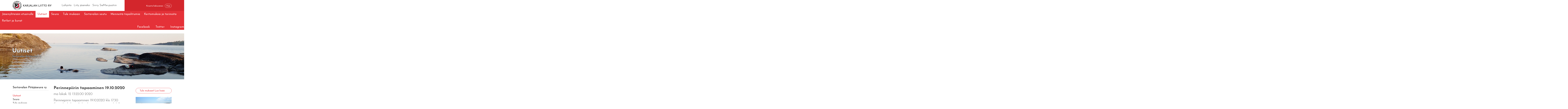

--- FILE ---
content_type: text/html; charset=UTF-8
request_url: https://www.karjalanliitto.fi/karjalan-liitto/jasenyhteisot/pitajaseurat/sortavalan-pitajaseura-ry/uutiset-2/perinnepiirin-tapaaminen-19.10.2020.html
body_size: 5880
content:
<!doctype html>
<html lang="fi">
	<head>
		<meta charset="utf-8">
		<!-- <meta name="viewport" content="width=device-width, initial-scale=1, shrink-to-fit=no"> -->
		<meta name="viewport" content="width=device-width, initial-scale=1.0, height=device-height">

		<!--https://cdnjs.cloudflare.com/ajax/libs/slick-carousel/1.6.0/ajax-loader.gif
https://cdnjs.cloudflare.com/ajax/libs/slick-carousel/1.6.0/fonts/slick.eot
https://cdnjs.cloudflare.com/ajax/libs/slick-carousel/1.6.0/fonts/slick.svg
https://cdnjs.cloudflare.com/ajax/libs/slick-carousel/1.6.0/fonts/slick.ttf
https://cdnjs.cloudflare.com/ajax/libs/slick-carousel/1.6.0/fonts/slick.woff
https://cdnjs.cloudflare.com/ajax/libs/slick-carousel/1.6.0/slick-theme.css
https://cdnjs.cloudflare.com/ajax/libs/slick-carousel/1.6.0/slick-theme.min.css
https://cdnjs.cloudflare.com/ajax/libs/slick-carousel/1.6.0/slick-theme.min.css.map
https://cdnjs.cloudflare.com/ajax/libs/slick-carousel/1.6.0/slick.css
https://cdnjs.cloudflare.com/ajax/libs/slick-carousel/1.6.0/slick.min.css
https://cdnjs.cloudflare.com/ajax/libs/slick-carousel/1.6.0/slick.min.css.map
https://cdnjs.cloudflare.com/ajax/libs/slick-carousel/1.6.0/slick.min.js -->

<!-- <link defer rel="stylesheet" type="text/css" href="https://www.karjalanliitto.fi/media/layout/slick/slick/slick.css"/>
<link defer rel="stylesheet" type="text/css" href="https://www.karjalanliitto.fi/media/layout/slick/slick/slick-theme.css"/> -->
		<link rel="stylesheet" href="https://www.karjalanliitto.fi/media/layout/live/css/main.css?_=1703081366">
<link rel="stylesheet" href="https://cdnjs.cloudflare.com/ajax/libs/fancybox/3.5.7/jquery.fancybox.min.css">

		<script>
	var SITE = {};

	SITE.translations = {
		readmore: 'Lue lisää'
	};

</script>



<!--<script defer src="https://cdnjs.cloudflare.com/ajax/libs/fancybox/3.0.47/jquery.fancybox.min.js"></script>-->

<script defer type="text/javascript" src="https://www.karjalanliitto.fi/media/layout/js/fixes.js"></script>
<script defer src="https://www.karjalanliitto.fi/media/layout/live/js/main.js?_=1703081367"></script>

<!-- <script src="https://maps.googleapis.com/maps/api/js?key=AIzaSyAhOv4QwIc8iQMqhx07zc83Y01ZzsQMOS0" type="text/javascript"></script> -->
<script src="https://maps.googleapis.com/maps/api/js?key=AIzaSyCCEkpntMt13P5OgBfsJzqMJl5apwxeCzY" type="text/javascript"></script>

<script defer src="https://www.karjalanliitto.fi/media/layout/js/hyphenate.js" type="text/javascript"></script>
<!-- <script defer type="text/javascript" src="https://www.karjalanliitto.fi/media/layout/js/gmaps.js"></script> -->
<script defer type="text/javascript" src="https://cdnjs.cloudflare.com/ajax/libs/gmaps.js/0.4.25/gmaps.min.js"></script>

<script type="text/javascript" src="https://www.karjalanliitto.fi/media/layout/js/markerclusterer.js"></script>




<script defer src="https://cdnjs.cloudflare.com/ajax/libs/jquery.hoverintent/1.8.1/jquery.hoverIntent.min.js"></script>
<script defer src="https://www.karjalanliitto.fi/media/layout/js/vendor/linkify/linkify.min.js"></script>
<script defer src="https://www.karjalanliitto.fi/media/layout/js/vendor/linkify/linkify-jquery.min.js"></script>

<script defer src="https://cdnjs.cloudflare.com/ajax/libs/select2/4.0.6-rc.0/js/select2.min.js"></script>
		

		<title>Perinnepiirin tapaaminen 19.10.2020 - Karjalan Liitto</title>            
		<meta name="description" content="Perinnepiirin tapaaminen 19.10.2020 klo 17.30">

				<meta property="og:title" content="Perinnepiirin tapaaminen 19.10.2020 - Karjalan Liitto">
		<meta property="og:type" content="article">
		<meta property="og:url" content="https://www.karjalanliitto.fi/karjalan-liitto/jasenyhteisot/pitajaseurat/sortavalan-pitajaseura-ry/uutiset-2/perinnepiirin-tapaaminen-19.10.2020.html">
		<meta property="og:description" content="Perinnepiirin tapaaminen 19.10.2020 klo 17.30">
				<link rel="apple-touch-icon" sizes="32x32" href="https://www.karjalanliitto.fi/media/layout/img/favicon.ico">
		<link rel="icon" type="image/png" sizes="32x32" href="https://www.karjalanliitto.fi/media/layout/img/favicon-32x32.png">
		<link rel="icon" type="image/png" sizes="16x16" href="https://www.karjalanliitto.fi/media/layout/img/favicon-16x16.png">
		<meta http-equiv="Content-Type" content="text/html; charset=UTF-8" />
<link rel="canonical" href="https://www.karjalanliitto.fi/karjalan-liitto/jasenyhteisot/pitajaseurat/sortavalan-pitajaseura-ry/uutiset-2/perinnepiirin-tapaaminen-19.10.2020.html" />
<link rel="alternate" href="https://www.karjalanliitto.fi/karjalan-liitto/jasenyhteisot/pitajaseurat/sortavalan-pitajaseura-ry/uutiset-2/perinnepiirin-tapaaminen-19.10.2020.html" hreflang="fi">
<link rel="alternate" href="https://www.karjalanliitto.fi/karjalan-liitto/jasenyhteisot/pitajaseurat/sortavalan-pitajaseura-ry/uutiset-2/perinnepiirin-tapaaminen-19.10.2020.html" hreflang="x-default">

		<script>(function(w,d,s,l,i){w[l]=w[l]||[];w[l].push({'gtm.start':
new Date().getTime(),event:'gtm.js'});var f=d.getElementsByTagName(s)[0],
j=d.createElement(s),dl=l!='dataLayer'?'&l='+l:'';j.async=true;j.src=
'https://www.googletagmanager.com/gtm.js?id='+i+dl;f.parentNode.insertBefore(j,f);
})(window,document,'script','dataLayer','GTM-KM34PJV6');</script>

	</head>

<body id="subpage">
	<noscript id="deferred-styles">
	<link href="https://cdnjs.cloudflare.com/ajax/libs/select2/4.0.6-rc.0/css/select2.min.css" rel="stylesheet" />
	<link rel="stylesheet" type="text/css" href="https://www.karjalanliitto.fi/media/layout/slick/slick/slick.css"/>
	<link rel="stylesheet" type="text/css" href="https://www.karjalanliitto.fi/media/layout/slick/slick/slick-theme.css"/>
	<link href="https://fonts.googleapis.com/css?family=Josefin+Sans:300,300i,400,400i,600,700" rel="stylesheet">
	<link href="https://code.ionicframework.com/ionicons/2.0.1/css/ionicons.min.css" rel="stylesheet">
	<link rel="stylesheet" href="https://cdnjs.cloudflare.com/ajax/libs/fancybox/3.0.47/jquery.fancybox.min.css" />
</noscript>
<script>
	var loadDeferredStyles = function() {
		var addStylesNode = document.getElementById("deferred-styles");
		var replacement = document.createElement("div");
		replacement.innerHTML = addStylesNode.textContent;
		document.body.appendChild(replacement)
		addStylesNode.parentElement.removeChild(addStylesNode);
	};
	var raf = window.requestAnimationFrame || window.mozRequestAnimationFrame ||
		window.webkitRequestAnimationFrame || window.msRequestAnimationFrame;
	if (raf) 
		raf(function() {
			window.setTimeout(loadDeferredStyles, 0); 
		});
	else 
		window.addEventListener('load', loadDeferredStyles);
</script>
	<header class="header pb-lg-5">

	<div class="header__top">
		<div class="container">

			<div class="header__top__inner">
				<!-- Brand logo -->
				<div class="header__brand py-1"><a href="/">
	<img class="header__brand__logo pr-2" src="https://www.karjalanliitto.fi/media/layout/img/logo-karjalanliitto.svg"><h6 class="header__brand__text">KARJALAN LIITTO RY</h6>
</a></div>				<!-- < % IF:PAGE:LEVEL IS 0 % >
< % BLOCK:7 OR BLOCK:7 ON PAGE:1 % >
< % ELSE % >
< % BLOCK:7 OR BLOCK:7 ON TRAIL % >					
< % END IF % > -->


				<!-- Header links // DESKTOP -->
				<div class="header__links hidden-md-down">
					<a class="header__links__link px-1" href="https://www.karjalanliitto.fi/lahjoita.html"><i class="icon ion-heart pr-1" aria-hidden="true"></i>Lahjoita</a>
					<a class="header__links__link pr-1" href="https://liity.karjalanliitto.fi"><i class="icon ion-person-add pr-1" aria-hidden="true"></i>Liity jäseneksi</a>
					<a class="header__links__link header__links__link--store" href="https://siemiepuoti.karjalanliitto.fi">
					<i class="icon ion-bag pr-1" aria-hidden="true"></i>Siirry SieMie-puotiin <i class="ion-ios-arrow-thin-right icon icon--arrow" aria-hidden="true"></i></a>
				</div> 

				<!-- Language selection & site search // DESKTOP -->
				<div class="header__top__right pl-7 hidden-md-down">

					<!-- Language selection -->
					<div class="header__language">
						<!--<div class="dropdown">
<button class="header__language__button btn btn-transparent" type="button" id="dropdownMenuButton" data-toggle="dropdown" aria-haspopup="true" aria-expanded="false">
<i class="ion-earth icon icon--globe" aria-hidden="true"></i>Suomeksi<i class="ion-android-arrow-dropdown icon icon--caret" aria-hidden="true"></i>
</button>
<div class="dropdown-menu" aria-labelledby="dropdownMenuButton">
<a class="dropdown-item" href="#">På svenska</a>
<a class="dropdown-item" href="#">In English</a>
<a class="dropdown-item" href="#">по русски</a>
</div>
</div> -->
						<button class="header__language__button btn btn-transparent  js-select-language" style="opacity:0;pointer-events:none;" type="button" id="dropdownMenuButton" data-toggle="dropdown" aria-haspopup="true" aria-expanded="false">
							<i class="ion-earth icon icon--globe" aria-hidden="true"></i>Suomeksi<i class="ion-android-arrow-dropdown icon icon--caret" aria-hidden="true"></i>
						</button>

					</div>

					<!-- Site search -->
					<div class="header__search">
						<form class="header__search__form" action="/hakutulokset.html" >
							<i class="icon ion-search" aria-hidden="true"></i>
							<input class="header__search__input" type="text" name="q" placeholder="Kirjoita hakusanasi">
							<input class="header__search__button btn btn-secondary" type="submit" value="Hae">
						</form>
					</div>
				</div>

				<!-- Header top on MOBILE -->
				<div class="header__top__right header__top__mobile pl-0 pl-sm-5 hidden-lg-up">
					<button class="header__top__mobile-btn js-select-language px-3" style="opacity:0; pointer-events:none;" type="button" aria-haspopup="true" aria-expanded="false"><i class="icon ion-earth pr-1" aria-hidden="true"></i></button>
					<a class="header__top__mobile-btn px-3" href="https://www.karjalanliitto.fi/lahjoita.html"><i class="icon ion-heart pr-1" aria-hidden="true"></i></a>
					<a class="header__top__mobile-btn px-3" href="https://www.karjalanliitto.fi/kauppa/"><i class="icon ion-bag pr-1" aria-hidden="true"></i></a>
					<!-- <a class="header__top__mobile-btn px-3" href=""><i class="icon ion-earth pr-1" aria-hidden="true"></i></a> -->

					<!--<button class="header__top__mobile-btn px-3" type="button" id="dropdownMenuButton" data-toggle="dropdown" aria-haspopup="true" aria-expanded="false"><i class="icon ion-earth pr-1" aria-hidden="true"></i></button> -->
					<!-- <div class="dropdown-menu" aria-labelledby="dropdownMenuButton" >
<a class="dropdown-item" href="#">På svenska</a>
<a class="dropdown-item" href="#">In English</a>
<a class="dropdown-item" href="#">по русски</a>
</div> -->
					<button class="header__top__mobile-btn mr-0 mr-sm-7 px-3 btn-transparent js-mobile-search"><i class="icon ion-search pr-1" aria-hidden="true"></i></button>
					<button class="header__top__mobile-btn pl-2 pr-2 ml-auto header__top__mobile__toggle btn-transparent js-mobile-menu-toggle"><i class="icon ion-android-menu" aria-hidden="true"></i></button>
				</div>

			</div>

		</div>

	</div>
	<!-- Desktop language selection
<div class="header__language--selection hidden-md-down">
<div class="dropdown__language--select w-100">	
<div class="d-flex justify-content-center">
<a class="header__language--dropdown--item" href="#">På svenska</a>
<a class="header__language--dropdown--item" href="#">In English</a>
<a class="header__language--dropdown--item" href="#">по русски</a>
</div>
</div>
</div> -->
	<!-- Mobile language selection
<div class="header__language--selection hidden-lg-up">
<div class="dropdown__language--select w-100">	
<div class="d-flex justify-content-center">
<a class="header__language--dropdown--item" href="#">På svenska</a>
<a class="header__language--dropdown--item" href="#">In English</a>
<a class="header__language--dropdown--item" href="#">по русски</a>
</div>
</div>
</div> -->

	<!-- Mobile search -->
	<div class="header__search header__search--mobile hidden-lg-up">
		<form class="header__search__form" action="/hakutulokset.html">
			<button class="header__search__button btn-transparent" type="submit"><i class="icon ion-search" aria-hidden="true"></i></button>
			<div class="header__search__input-wrapper">
				<input class="header__search__input pl-5" type="text" name="q" placeholder="Kirjoita hakusanasi">
			</div>
		</form>
	</div>

	<div class="header__bottom">
		<div class="container-fluid">
			<div class="row header__bottom__paddingbottom-mobile">
				<!-- Main navigation -->
															
<nav class="menu-main pt-3 pb-4 py-lg-0">
	<div class="menu">
		<span class="level1 hidden-lg-up">
			<a class="" href="/"><i class="icon icon--home ion-ios-home" aria-hidden="true"></i></a>
		</span>
		<span class="level1 js-url-for-community-frontpage">
		 	<a>Jäsenyhteisön etusivulle</a>
		</span>
		
	<span class="first current level1">
		<a class="" href="https://www.karjalanliitto.fi/karjalan-liitto/jasenyhteisot/pitajaseurat/sortavalan-pitajaseura-ry/uutiset-2.html">Uutiset</a>
		
	</span>

	<span class="level1 hasSubItems">
		<a class="" href="https://www.karjalanliitto.fi/karjalan-liitto/jasenyhteisot/pitajaseurat/sortavalan-pitajaseura-ry/seura.html">Seura</a>
		<button class="menu-main__submenu-toggle btn-transparent"><i class="icon ion-ios-arrow-down"></i></button>
		<div class="menu-main__submenu-wrapper py-lg-8 js-submenu">
			<div class="container">
				
				<div class="menu-main__submenu level2 menu">
					
	
		
		<div class="menu-main__submenu__column">
		
	
	<span class="first level2">
		<a class="" href="https://www.karjalanliitto.fi/karjalan-liitto/jasenyhteisot/pitajaseurat/sortavalan-pitajaseura-ry/seura/hallitus.html">Hallitus</a>
		
	</span>
	
		
		
	

	
		
	
	<span class="level2">
		<a class="" href="https://www.karjalanliitto.fi/karjalan-liitto/jasenyhteisot/pitajaseurat/sortavalan-pitajaseura-ry/seura/seuran-yhteystiedot.html">Seuran yhteystiedot</a>
		
	</span>
	
		
		
	

	
		
	
	<span class="level2">
		<a class="" href="https://www.karjalanliitto.fi/karjalan-liitto/jasenyhteisot/pitajaseurat/sortavalan-pitajaseura-ry/seura/jasenten-yhteystietojen-muutos.html">Jäsenten yhteystietojen muutos</a>
		
	</span>
	
		
		
	

	
		
	
	<span class="level2">
		<a class="" href="https://www.karjalanliitto.fi/karjalan-liitto/jasenyhteisot/pitajaseurat/sortavalan-pitajaseura-ry/seura/saannot.html">Säännöt</a>
		
	</span>
	
		
		</div>
		<div class="menu-main__submenu__column pl-lg-7">
		
		
	

	
		
	
	<span class="last level2">
		<a class="" href="https://www.karjalanliitto.fi/karjalan-liitto/jasenyhteisot/pitajaseurat/sortavalan-pitajaseura-ry/seura/yhteydenotto.html">Yhteydenotto</a>
		
	</span>
	
		
		
		</div>
		
	

	</div>
	</div>
	</div>

	</span>

	<span class="level1">
		<a class="" href="https://www.karjalanliitto.fi/karjalan-liitto/jasenyhteisot/pitajaseurat/sortavalan-pitajaseura-ry/tule-mukaan.html">Tule mukaan</a>
		
	</span>

	<span class="level1 hasSubItems">
		<a class="" href="https://www.karjalanliitto.fi/karjalan-liitto/jasenyhteisot/pitajaseurat/sortavalan-pitajaseura-ry/sortavalan-seutu.html">Sortavalan seutu</a>
		<button class="menu-main__submenu-toggle btn-transparent"><i class="icon ion-ios-arrow-down"></i></button>
		<div class="menu-main__submenu-wrapper py-lg-8 js-submenu">
			<div class="container">
				
				<div class="menu-main__submenu level2 menu">
					
	
		
		<div class="menu-main__submenu__column">
		
	
	<span class="first last level2">
		<a class="" href="https://www.karjalanliitto.fi/karjalan-liitto/jasenyhteisot/pitajaseurat/sortavalan-pitajaseura-ry/sortavalan-seutu/reino-halosen-puhe-30.7.2006-sortavalaan-jaaneiden-vainajien-muistomerkilla-jyvaskylassa.html">Reino Halosen puhe 30.7.2006 Sortavalaan jääneiden vainajien muistomerkillä Jyväskylässä</a>
		
	</span>
	
		
		
		</div>
		
	

	</div>
	</div>
	</div>

	</span>

	<span class="level1 hasSubItems">
		<a class="" href="https://www.karjalanliitto.fi/karjalan-liitto/jasenyhteisot/pitajaseurat/sortavalan-pitajaseura-ry/menneita-tapahtumia.html">Menneitä tapahtumia</a>
		<button class="menu-main__submenu-toggle btn-transparent"><i class="icon ion-ios-arrow-down"></i></button>
		<div class="menu-main__submenu-wrapper py-lg-8 js-submenu">
			<div class="container">
				
				<div class="menu-main__submenu level2 menu">
					
	
		
		<div class="menu-main__submenu__column">
		
	
	<span class="first level2">
		<a class="" href="https://www.karjalanliitto.fi/karjalan-liitto/jasenyhteisot/pitajaseurat/sortavalan-pitajaseura-ry/menneita-tapahtumia/talvisodan-syttymisen-muistotilaisuus-30.11.2024.html">Talvisodan syttymisen muistotilaisuus 30.11.2024</a>
		
	</span>
	
		
		
	

	
		
	
	<span class="last level2">
		<a class="" href="https://www.karjalanliitto.fi/karjalan-liitto/jasenyhteisot/pitajaseurat/sortavalan-pitajaseura-ry/menneita-tapahtumia/seuran-70-vuotiskesajuhla-10.8.2024.html">Seuran 70-vuotiskesäjuhla 10.8.2024</a>
		
	</span>
	
		
		
		</div>
		
	

	</div>
	</div>
	</div>

	</span>

	<span class="level1 hasSubItems">
		<a class="" href="https://www.karjalanliitto.fi/karjalan-liitto/jasenyhteisot/pitajaseurat/sortavalan-pitajaseura-ry/kertomuksia-ja-tarinoita.html">Kertomuksia ja tarinoita</a>
		<button class="menu-main__submenu-toggle btn-transparent"><i class="icon ion-ios-arrow-down"></i></button>
		<div class="menu-main__submenu-wrapper py-lg-8 js-submenu">
			<div class="container">
				
				<div class="menu-main__submenu level2 menu">
					
	
		
		<div class="menu-main__submenu__column">
		
	
	<span class="first level2">
		<a class="" href="https://www.karjalanliitto.fi/karjalan-liitto/jasenyhteisot/pitajaseurat/sortavalan-pitajaseura-ry/kertomuksia-ja-tarinoita/heinakuorma-jouluksi.html">Heinäkuorma Jouluksi</a>
		
	</span>
	
		
		
	

	
		
	
	<span class="level2">
		<a class="" href="https://www.karjalanliitto.fi/karjalan-liitto/jasenyhteisot/pitajaseurat/sortavalan-pitajaseura-ry/kertomuksia-ja-tarinoita/kalastajat-lumimyrskyssa.html">Kalastajat lumimyrskyssä</a>
		
	</span>
	
		
		
	

	
		
	
	<span class="level2">
		<a class="" href="https://www.karjalanliitto.fi/karjalan-liitto/jasenyhteisot/pitajaseurat/sortavalan-pitajaseura-ry/kertomuksia-ja-tarinoita/poljettavan-singerin-tarina.html">Poljettavan Singerin tarina</a>
		
	</span>
	
		
		
	

	
		
	
	<span class="last level2">
		<a class="" href="https://www.karjalanliitto.fi/karjalan-liitto/jasenyhteisot/pitajaseurat/sortavalan-pitajaseura-ry/kertomuksia-ja-tarinoita/veljesten-hiihtoretki-valamoon.html">Veljesten hiihtoretki Valamoon</a>
		
	</span>
	
		
		</div>
		<div class="menu-main__submenu__column pl-lg-7">
		
		
		</div>
		
	

	</div>
	</div>
	</div>

	</span>

	<span class="last level1 hasSubItems">
		<a class="" href="https://www.karjalanliitto.fi/karjalan-liitto/jasenyhteisot/pitajaseurat/sortavalan-pitajaseura-ry/retket-ja-kuvat.html">Retket ja kuvat</a>
		<button class="menu-main__submenu-toggle btn-transparent"><i class="icon ion-ios-arrow-down"></i></button>
		<div class="menu-main__submenu-wrapper py-lg-8 js-submenu">
			<div class="container">
				
				<div class="menu-main__submenu level2 menu">
					
	
		
		<div class="menu-main__submenu__column">
		
	
	<span class="first level2">
		<a class="" href="https://www.karjalanliitto.fi/karjalan-liitto/jasenyhteisot/pitajaseurat/sortavalan-pitajaseura-ry/retket-ja-kuvat/kajakkimelontaa-laatokalla-sortavalan-saaristossa-2018.html">Kajakkimelontaa Laatokalla Sortavalan saaristossa 2018</a>
		
	</span>
	
		
		
	

	
		
	
	<span class="last level2">
		<a class="" href="https://www.karjalanliitto.fi/karjalan-liitto/jasenyhteisot/pitajaseurat/sortavalan-pitajaseura-ry/retket-ja-kuvat/martin-matkat-karjalan-matka-6.-9.6.2004.html">Martin matkat - Karjalan Matka 6.–9.6.2004</a>
		
	</span>
	
		
		
		</div>
		
	

	</div>
	</div>
	</div>

	</span>

	</div>
</nav>
<input type="hidden" class="js-info-for-communityfrontpage " data-href="https://www.karjalanliitto.fi/karjalan-liitto/jasenyhteisot/pitajaseurat/sortavalan-pitajaseura-ry.html" data-title="Sortavalan Pitäjäseura ry">													<!-- Social links -->
				<div class="header__social-links pr-3 pr-xl-0">
<a class="header__social-links__link pl-7 pt-2 hidden-lg-up" href="#"><i class="icon ion-person-add pr-2" aria-hidden="true"></i>Liity jäseneksi</a><a class="header__social-links__link pl-7 pl-lg-2 pr-2 pr-xl-5 " href="https://fi-fi.facebook.com/karjalanliitto/">
	<i class="icon ion-social-facebook pr-2 pr-lg-1"></i>Facebook
	
	
</a><a class="header__social-links__link pl-7 pl-lg-2 pr-2 pr-xl-5 " href="https://twitter.com/karjalanliitto?lang=en">
	
	<i class="icon ion-social-twitter pr-2 pr-lg-1"></i>Twitter
	
</a><a class="header__social-links__link pl-7 pl-lg-2  " href="https://www.instagram.com/karjalanliitto/">
	
	
	<i class="icon ion-social-instagram pr-2 pr-lg-1"></i>Instagram
</a></div>

				<!-- < % IF:PAGE:LEVEL IS 0 % >
< % BLOCK:8 OR BLOCK:8 ON PAGE:1 % >
< % ELSE % >
< % BLOCK:8 OR BLOCK:8 ON TRAIL % >					
< % END IF % >
-->
			</div>
		</div>
	</div>

</header>
<div class="content-wrap">
	<div class="mobile-menu-overlay"></div>

	<main class="js-member-lowerpage">
		<div class="pb-9">
			<div class="hero"><div class="hero__item" 
	
		
		
		
		style="background-image: url('/media/jasenyhteisot/sortavalan-pitajaseura-ry/ylakuvat/cache/p7152246-5-1400x320,c,g=s.png');">	
		
	
	
	<div class="hero__item__inner container px-xl-0">
		<h1 style="width: 100%;" class="hero__item__heading-2 mb-1 text-shadow-black-border">Uutiset</h1>
		<p class="hero__item__text mb-2 text-shadow-black-border">Sortavalan Pitäjäseura ry</p>
		
		<p>
			<a class="btn btn-secondary pr-7" href="https://www.karjalanliitto.fi/karjalan-liitto/jasenyhteisot/pitajaseurat/sortavalan-pitajaseura-ry.html">
				Etusivulle <i class="ion-ios-arrow-thin-right icon"></i>
			</a>
		</p>
		
	</div>
	
</div></div>		</div>
		<div class="container">
			<div class="row">
				<div class="col-12 col-lg-3">
										
<ul class="sidebar m-0 px-0 pb-5 flex-column">
	
	
<li class="first last current level1 hasSubItems ">
	<a class="" href="https://www.karjalanliitto.fi/karjalan-liitto/jasenyhteisot/pitajaseurat/sortavalan-pitajaseura-ry.html">Sortavalan Pitäjäseura ry</a>
	</li>




	
	<ul class="sidebar m-0 px-0 flex-column">
	
		
<li class="first current level2 pt-5">
	<a class="active" href="https://www.karjalanliitto.fi/karjalan-liitto/jasenyhteisot/pitajaseurat/sortavalan-pitajaseura-ry/uutiset-2.html">Uutiset</a>
	






</li>

<li class="level2 hasSubItems ">
	<a class="" href="https://www.karjalanliitto.fi/karjalan-liitto/jasenyhteisot/pitajaseurat/sortavalan-pitajaseura-ry/seura.html">Seura</a>
	


<button class="sidebar-submenu-icon" data-toggle="dropdown"><i class="icon ion-arrow-right-b"></i></button>





	
		<ul class="sidebar-dropdown">
	
		
<li class="first level3 ">
	<a class="" href="https://www.karjalanliitto.fi/karjalan-liitto/jasenyhteisot/pitajaseurat/sortavalan-pitajaseura-ry/seura/hallitus.html">Hallitus</a>
	




</li>

<li class="level3 ">
	<a class="" href="https://www.karjalanliitto.fi/karjalan-liitto/jasenyhteisot/pitajaseurat/sortavalan-pitajaseura-ry/seura/seuran-yhteystiedot.html">Seuran yhteystiedot</a>
	




</li>

<li class="level3 ">
	<a class="" href="https://www.karjalanliitto.fi/karjalan-liitto/jasenyhteisot/pitajaseurat/sortavalan-pitajaseura-ry/seura/jasenten-yhteystietojen-muutos.html">Jäsenten yhteystietojen muutos</a>
	




</li>

<li class="level3 ">
	<a class="" href="https://www.karjalanliitto.fi/karjalan-liitto/jasenyhteisot/pitajaseurat/sortavalan-pitajaseura-ry/seura/saannot.html">Säännöt</a>
	




</li>

<li class="last level3 ">
	<a class="" href="https://www.karjalanliitto.fi/karjalan-liitto/jasenyhteisot/pitajaseurat/sortavalan-pitajaseura-ry/seura/yhteydenotto.html">Yhteydenotto</a>
	




</li>


</ul>

</li>

<li class="level2 ">
	<a class="" href="https://www.karjalanliitto.fi/karjalan-liitto/jasenyhteisot/pitajaseurat/sortavalan-pitajaseura-ry/tule-mukaan.html">Tule mukaan</a>
	






</li>

<li class="level2 hasSubItems ">
	<a class="" href="https://www.karjalanliitto.fi/karjalan-liitto/jasenyhteisot/pitajaseurat/sortavalan-pitajaseura-ry/sortavalan-seutu.html">Sortavalan seutu</a>
	


<button class="sidebar-submenu-icon" data-toggle="dropdown"><i class="icon ion-arrow-right-b"></i></button>





	
		<ul class="sidebar-dropdown">
	
		
<li class="first last level3 ">
	<a class="" href="https://www.karjalanliitto.fi/karjalan-liitto/jasenyhteisot/pitajaseurat/sortavalan-pitajaseura-ry/sortavalan-seutu/reino-halosen-puhe-30.7.2006-sortavalaan-jaaneiden-vainajien-muistomerkilla-jyvaskylassa.html">Reino Halosen puhe 30.7.2006 Sortavalaan jääneiden vainajien muistomerkillä Jyväskylässä</a>
	




</li>


</ul>

</li>

<li class="level2 hasSubItems ">
	<a class="" href="https://www.karjalanliitto.fi/karjalan-liitto/jasenyhteisot/pitajaseurat/sortavalan-pitajaseura-ry/menneita-tapahtumia.html">Menneitä tapahtumia</a>
	


<button class="sidebar-submenu-icon" data-toggle="dropdown"><i class="icon ion-arrow-right-b"></i></button>





	
		<ul class="sidebar-dropdown">
	
		
<li class="first level3 ">
	<a class="" href="https://www.karjalanliitto.fi/karjalan-liitto/jasenyhteisot/pitajaseurat/sortavalan-pitajaseura-ry/menneita-tapahtumia/talvisodan-syttymisen-muistotilaisuus-30.11.2024.html">Talvisodan syttymisen muistotilaisuus 30.11.2024</a>
	




</li>

<li class="last level3 ">
	<a class="" href="https://www.karjalanliitto.fi/karjalan-liitto/jasenyhteisot/pitajaseurat/sortavalan-pitajaseura-ry/menneita-tapahtumia/seuran-70-vuotiskesajuhla-10.8.2024.html">Seuran 70-vuotiskesäjuhla 10.8.2024</a>
	




</li>


</ul>

</li>

<li class="level2 hasSubItems ">
	<a class="" href="https://www.karjalanliitto.fi/karjalan-liitto/jasenyhteisot/pitajaseurat/sortavalan-pitajaseura-ry/kertomuksia-ja-tarinoita.html">Kertomuksia ja tarinoita</a>
	


<button class="sidebar-submenu-icon" data-toggle="dropdown"><i class="icon ion-arrow-right-b"></i></button>





	
		<ul class="sidebar-dropdown">
	
		
<li class="first level3 ">
	<a class="" href="https://www.karjalanliitto.fi/karjalan-liitto/jasenyhteisot/pitajaseurat/sortavalan-pitajaseura-ry/kertomuksia-ja-tarinoita/heinakuorma-jouluksi.html">Heinäkuorma Jouluksi</a>
	




</li>

<li class="level3 ">
	<a class="" href="https://www.karjalanliitto.fi/karjalan-liitto/jasenyhteisot/pitajaseurat/sortavalan-pitajaseura-ry/kertomuksia-ja-tarinoita/kalastajat-lumimyrskyssa.html">Kalastajat lumimyrskyssä</a>
	




</li>

<li class="level3 ">
	<a class="" href="https://www.karjalanliitto.fi/karjalan-liitto/jasenyhteisot/pitajaseurat/sortavalan-pitajaseura-ry/kertomuksia-ja-tarinoita/poljettavan-singerin-tarina.html">Poljettavan Singerin tarina</a>
	




</li>

<li class="last level3 ">
	<a class="" href="https://www.karjalanliitto.fi/karjalan-liitto/jasenyhteisot/pitajaseurat/sortavalan-pitajaseura-ry/kertomuksia-ja-tarinoita/veljesten-hiihtoretki-valamoon.html">Veljesten hiihtoretki Valamoon</a>
	




</li>


</ul>

</li>

<li class="last level2 hasSubItems ">
	<a class="" href="https://www.karjalanliitto.fi/karjalan-liitto/jasenyhteisot/pitajaseurat/sortavalan-pitajaseura-ry/retket-ja-kuvat.html">Retket ja kuvat</a>
	


<button class="sidebar-submenu-icon" data-toggle="dropdown"><i class="icon ion-arrow-right-b"></i></button>





	
		<ul class="sidebar-dropdown">
	
		
<li class="first level3 ">
	<a class="" href="https://www.karjalanliitto.fi/karjalan-liitto/jasenyhteisot/pitajaseurat/sortavalan-pitajaseura-ry/retket-ja-kuvat/kajakkimelontaa-laatokalla-sortavalan-saaristossa-2018.html">Kajakkimelontaa Laatokalla Sortavalan saaristossa 2018</a>
	




</li>

<li class="last level3 ">
	<a class="" href="https://www.karjalanliitto.fi/karjalan-liitto/jasenyhteisot/pitajaseurat/sortavalan-pitajaseura-ry/retket-ja-kuvat/martin-matkat-karjalan-matka-6.-9.6.2004.html">Martin matkat - Karjalan Matka 6.–9.6.2004</a>
	




</li>


</ul>

</li>


</ul>

</li>


</ul>
									</div>
				<div class="col-12 col-lg-6 pb-3">
					<h2>Perinnepiirin tapaaminen 19.10.2020</h2>
<p>ma lokak. 12 13:22:00 2020</p>
<p>Perinnepiirin tapaaminen 19.10.2020 klo 17.30 Sep&auml;nkeskuksen Aula-tilassa, jossa on mahdollista noudattaa turvav&auml;lej&auml; koronapandemia huomioiden.&nbsp;Tutustumme seuran &quot;kirjahyllyst&auml;&quot; l&ouml;ytyviin Sortavala-aiheisiin kirjoihin. Voit tuoda my&ouml;s omia kirjoja ja valokuvia katseltaviksi. Tuttuun tapaan edell&auml; mainittujen pohjalta syntyy varmaan muisteluita ja tarinoita toisille kerrottavaksi.<br />
<br />
Huomioithan koronapandemiaan liittyv&auml;t ohjeistukset ja osallistut terveen&auml;, oma maski on suositeltavaa ottaa mukaan. Kertak&auml;ytt&ouml;k&auml;sineit&auml; on tarjolla seuran puolesta.</p>

<p>Tervetuloa!</p>
	
				</div>
				<div class="col-12 col-lg-3 pb-5">
					<a class="btn btn-primary w-100 mt-3" href="https://www.karjalanliitto.fi/karjalan-liitto/jasenyhteisot/pitajaseurat/sortavalan-pitajaseura-ry/tule-mukaan.html">Tule mukaan! Lue lisää<i class="ion-ios-arrow-thin-right icon"></i></a>
<a class="my-2 mt-5 fancybox d-block" data-fancybox="gallery" href="https://www.karjalanliitto.fi/media/jasenyhteisot/sortavalan-pitajaseura-ry/retket-ja-kuvat/2018-07-kajakki-melonta-laatokka/p7152143-2-1.jpg">
	<img alt="Kuva. Klikkaa kuva suuremmaksi." class="img-fluid" src="https://www.karjalanliitto.fi/media/jasenyhteisot/sortavalan-pitajaseura-ry/retket-ja-kuvat/2018-07-kajakki-melonta-laatokka/p7152143-2-1.jpg" />
</a>

<a class="my-2 mt-5 fancybox d-block" data-fancybox="gallery" href="https://www.karjalanliitto.fi/media/jasenyhteisot/sortavalan-pitajaseura-ry/retket-ja-kuvat/2018-07-kajakki-melonta-laatokka/p7152227-1.jpg">
	<img alt="Kuva. Klikkaa kuva suuremmaksi." class="img-fluid" src="https://www.karjalanliitto.fi/media/jasenyhteisot/sortavalan-pitajaseura-ry/retket-ja-kuvat/2018-07-kajakki-melonta-laatokka/p7152227-1.jpg" />
</a>

<a class="my-2 mt-5 fancybox d-block" data-fancybox="gallery" href="https://www.karjalanliitto.fi/media/jasenyhteisot/sortavalan-pitajaseura-ry/retket-ja-kuvat/2018-07-kajakki-melonta-laatokka/p7152249-2.jpg">
	<img alt="Kuva. Klikkaa kuva suuremmaksi." class="img-fluid" src="https://www.karjalanliitto.fi/media/jasenyhteisot/sortavalan-pitajaseura-ry/retket-ja-kuvat/2018-07-kajakki-melonta-laatokka/p7152249-2.jpg" />
</a>
				</div>
			</div>
					</div>
	</main>

	</div>
<footer class="footer">
	<div class="container">
		<div class="row py-9">
			<div class="col-12 col-sm-6 col-lg-3">
				<div class="footer__info__text pt-4 pb-1 pb-lg-9"><h1 class="footer__info__text--header">YHTEYSTIEDOT</h1>
<p class="m-0">Käpylänkuja 1</p><p class="m-0">00610 Helsinki</p><p class="m-0">toimisto(at)karjalanliitto.fi</p><p class="m-0"><br>Copyright Karjalan Liitto ry</p></div>			</div>
			<div class="col-12 col-sm-6 pt-2 pt-lg-0">
				<div class="footer__linklist mt-5">
	<h2 class="footer__linklist--header">TULE MUKAAN</h2>
	<div class="row">
<div class="col-lg-4 footer__linklist--container">
	
	
	<a class="d-block footer__linklist--link" href="https://www.karjalanliitto.fi/karjalan-liitto/karjalan-liiton-toiminta.html">Toiminta</a>
	
	

	
	<a class="d-block footer__linklist--link" href="https://www.karjalanliitto.fi/tapahtumat.html">Tapahtumat</a>
	
	

	
	<a class="d-block footer__linklist--link" href="https://www.karjalanliitto.fi/karjalan-liitto/jasenyhteisot.html">Jäsenyhteisöt</a>
	
	

	
	<a class="d-block footer__linklist--link" href="https://liity.karjalanliitto.fi/">Liity jäseneksi</a>
	
</div>
<div class="col-lg-4 footer__linklist--container">
	
	
	<a class="d-block footer__linklist--link" href="https://www.karjalanliitto.fi/karjalatalo.html">Karjalatalo</a>
	
	
</div>

</div>
</div>
			</div>
			<div class="col-12 col-lg-3">
				<div class="mt-5 footer__right--links" style="color:white;font-size: 0.75rem;line-height: 19px;"><h3>Karjalan Liitto</h3>

<p>Karjalaisen kulttuurin ja karjalaisuuden yhteis&ouml;</p>

<p><a href="https://www.karjalanliitto.fi/media/rekisteriseloste-2024.pdf">Rekisteriseloste (pdf)</a></p>

<p>&nbsp;</p>

<p>&nbsp;</p>

<p>&nbsp;</p></div>			</div>
		</div>
	</div>
	<div class="footer__copyright py-3">
		<div class="container">
			<div class="row">
				<div class="footer__copyright--text text-left col">
				Karjalan Liitto ry 2026				</div>
			</div>
		</div>
	</div>
</footer>
</div>

</body>

</html>